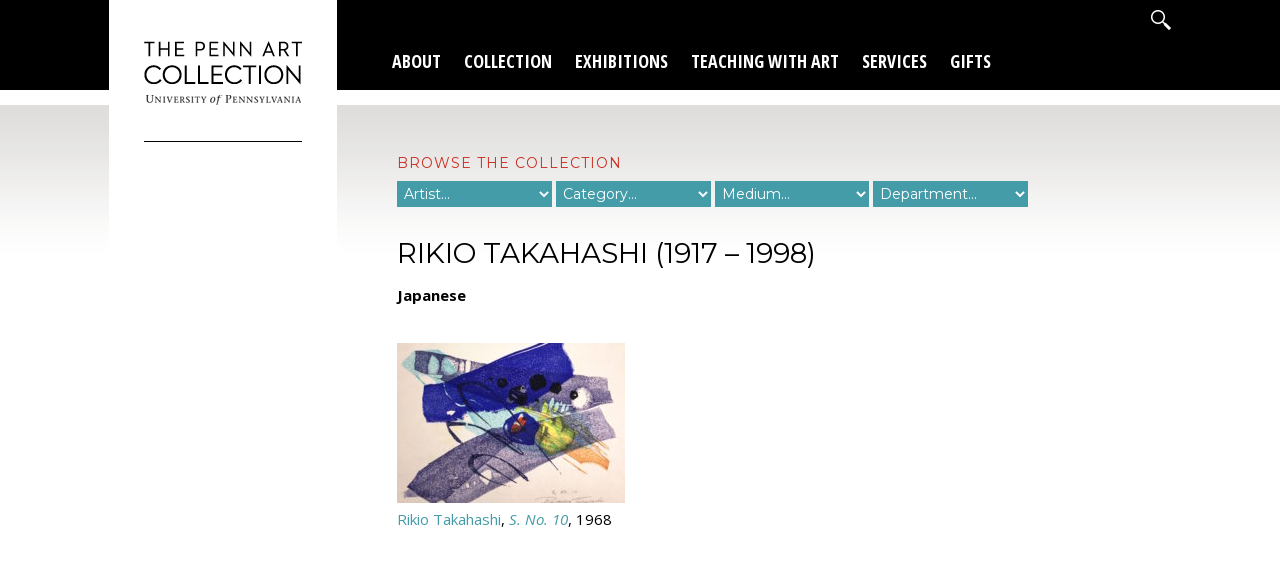

--- FILE ---
content_type: text/html; charset=UTF-8
request_url: https://pennartcollection.com/collection/artist/rikio-takahashi/
body_size: 13129
content:
<!DOCTYPE html>
<!--[if IE 7]>
<html class="ie ie7" lang="en-US">
<![endif]-->
<!--[if IE 8]>
<html class="ie ie8" lang="en-US">
<![endif]-->
<!--[if !(IE 7) | !(IE 8)  ]><!-->
<html lang="en-US">
<!--<![endif]-->
   <head>
      <meta charset="UTF-8" />
      <meta name="viewport" content="width=540" />
      <title>Rikio Takahashi &#8212; The Collection  &#8212;  The Penn Art Collection</title>
      <link href="https://fonts.googleapis.com/css?family=Open+Sans:300italic,400italic,700italic,400,300,700" rel="stylesheet" type="text/css" />
      <link href="https://fonts.googleapis.com/css?family=Open+Sans+Condensed:700" rel="stylesheet" type="text/css" />
      <link href="https://fonts.googleapis.com/css?family=Montserrat:400,700" rel="stylesheet" type="text/css" />
      <link rel="shortcut icon" href="https://pennartcollection.com/wp-content/themes/collection2015/images/favicon.png" type="image/x-icon" />
      <link rel="icon" href="g" type="image/x-icon" />
            <meta name='robots' content='max-image-preview:large' />
<link rel='dns-prefetch' href='//fonts.googleapis.com' />
<link rel="alternate" type="application/rss+xml" title="The Penn Art Collection &raquo; Feed" href="https://pennartcollection.com/feed/" />
<link rel="alternate" type="application/rss+xml" title="The Penn Art Collection &raquo; Comments Feed" href="https://pennartcollection.com/comments/feed/" />
<script type="text/javascript">
window._wpemojiSettings = {"baseUrl":"https:\/\/s.w.org\/images\/core\/emoji\/14.0.0\/72x72\/","ext":".png","svgUrl":"https:\/\/s.w.org\/images\/core\/emoji\/14.0.0\/svg\/","svgExt":".svg","source":{"concatemoji":"https:\/\/pennartcollection.com\/wp-includes\/js\/wp-emoji-release.min.js?ver=6.2.8"}};
/*! This file is auto-generated */
!function(e,a,t){var n,r,o,i=a.createElement("canvas"),p=i.getContext&&i.getContext("2d");function s(e,t){p.clearRect(0,0,i.width,i.height),p.fillText(e,0,0);e=i.toDataURL();return p.clearRect(0,0,i.width,i.height),p.fillText(t,0,0),e===i.toDataURL()}function c(e){var t=a.createElement("script");t.src=e,t.defer=t.type="text/javascript",a.getElementsByTagName("head")[0].appendChild(t)}for(o=Array("flag","emoji"),t.supports={everything:!0,everythingExceptFlag:!0},r=0;r<o.length;r++)t.supports[o[r]]=function(e){if(p&&p.fillText)switch(p.textBaseline="top",p.font="600 32px Arial",e){case"flag":return s("\ud83c\udff3\ufe0f\u200d\u26a7\ufe0f","\ud83c\udff3\ufe0f\u200b\u26a7\ufe0f")?!1:!s("\ud83c\uddfa\ud83c\uddf3","\ud83c\uddfa\u200b\ud83c\uddf3")&&!s("\ud83c\udff4\udb40\udc67\udb40\udc62\udb40\udc65\udb40\udc6e\udb40\udc67\udb40\udc7f","\ud83c\udff4\u200b\udb40\udc67\u200b\udb40\udc62\u200b\udb40\udc65\u200b\udb40\udc6e\u200b\udb40\udc67\u200b\udb40\udc7f");case"emoji":return!s("\ud83e\udef1\ud83c\udffb\u200d\ud83e\udef2\ud83c\udfff","\ud83e\udef1\ud83c\udffb\u200b\ud83e\udef2\ud83c\udfff")}return!1}(o[r]),t.supports.everything=t.supports.everything&&t.supports[o[r]],"flag"!==o[r]&&(t.supports.everythingExceptFlag=t.supports.everythingExceptFlag&&t.supports[o[r]]);t.supports.everythingExceptFlag=t.supports.everythingExceptFlag&&!t.supports.flag,t.DOMReady=!1,t.readyCallback=function(){t.DOMReady=!0},t.supports.everything||(n=function(){t.readyCallback()},a.addEventListener?(a.addEventListener("DOMContentLoaded",n,!1),e.addEventListener("load",n,!1)):(e.attachEvent("onload",n),a.attachEvent("onreadystatechange",function(){"complete"===a.readyState&&t.readyCallback()})),(e=t.source||{}).concatemoji?c(e.concatemoji):e.wpemoji&&e.twemoji&&(c(e.twemoji),c(e.wpemoji)))}(window,document,window._wpemojiSettings);
</script>
<style type="text/css">
img.wp-smiley,
img.emoji {
	display: inline !important;
	border: none !important;
	box-shadow: none !important;
	height: 1em !important;
	width: 1em !important;
	margin: 0 0.07em !important;
	vertical-align: -0.1em !important;
	background: none !important;
	padding: 0 !important;
}
</style>
	<link rel='stylesheet' id='wp-block-library-css' href='https://pennartcollection.com/wp-includes/css/dist/block-library/style.min.css?ver=6.2.8' type='text/css' media='all' />
<link rel='stylesheet' id='classic-theme-styles-css' href='https://pennartcollection.com/wp-includes/css/classic-themes.min.css?ver=6.2.8' type='text/css' media='all' />
<style id='global-styles-inline-css' type='text/css'>
body{--wp--preset--color--black: #000000;--wp--preset--color--cyan-bluish-gray: #abb8c3;--wp--preset--color--white: #ffffff;--wp--preset--color--pale-pink: #f78da7;--wp--preset--color--vivid-red: #cf2e2e;--wp--preset--color--luminous-vivid-orange: #ff6900;--wp--preset--color--luminous-vivid-amber: #fcb900;--wp--preset--color--light-green-cyan: #7bdcb5;--wp--preset--color--vivid-green-cyan: #00d084;--wp--preset--color--pale-cyan-blue: #8ed1fc;--wp--preset--color--vivid-cyan-blue: #0693e3;--wp--preset--color--vivid-purple: #9b51e0;--wp--preset--gradient--vivid-cyan-blue-to-vivid-purple: linear-gradient(135deg,rgba(6,147,227,1) 0%,rgb(155,81,224) 100%);--wp--preset--gradient--light-green-cyan-to-vivid-green-cyan: linear-gradient(135deg,rgb(122,220,180) 0%,rgb(0,208,130) 100%);--wp--preset--gradient--luminous-vivid-amber-to-luminous-vivid-orange: linear-gradient(135deg,rgba(252,185,0,1) 0%,rgba(255,105,0,1) 100%);--wp--preset--gradient--luminous-vivid-orange-to-vivid-red: linear-gradient(135deg,rgba(255,105,0,1) 0%,rgb(207,46,46) 100%);--wp--preset--gradient--very-light-gray-to-cyan-bluish-gray: linear-gradient(135deg,rgb(238,238,238) 0%,rgb(169,184,195) 100%);--wp--preset--gradient--cool-to-warm-spectrum: linear-gradient(135deg,rgb(74,234,220) 0%,rgb(151,120,209) 20%,rgb(207,42,186) 40%,rgb(238,44,130) 60%,rgb(251,105,98) 80%,rgb(254,248,76) 100%);--wp--preset--gradient--blush-light-purple: linear-gradient(135deg,rgb(255,206,236) 0%,rgb(152,150,240) 100%);--wp--preset--gradient--blush-bordeaux: linear-gradient(135deg,rgb(254,205,165) 0%,rgb(254,45,45) 50%,rgb(107,0,62) 100%);--wp--preset--gradient--luminous-dusk: linear-gradient(135deg,rgb(255,203,112) 0%,rgb(199,81,192) 50%,rgb(65,88,208) 100%);--wp--preset--gradient--pale-ocean: linear-gradient(135deg,rgb(255,245,203) 0%,rgb(182,227,212) 50%,rgb(51,167,181) 100%);--wp--preset--gradient--electric-grass: linear-gradient(135deg,rgb(202,248,128) 0%,rgb(113,206,126) 100%);--wp--preset--gradient--midnight: linear-gradient(135deg,rgb(2,3,129) 0%,rgb(40,116,252) 100%);--wp--preset--duotone--dark-grayscale: url('#wp-duotone-dark-grayscale');--wp--preset--duotone--grayscale: url('#wp-duotone-grayscale');--wp--preset--duotone--purple-yellow: url('#wp-duotone-purple-yellow');--wp--preset--duotone--blue-red: url('#wp-duotone-blue-red');--wp--preset--duotone--midnight: url('#wp-duotone-midnight');--wp--preset--duotone--magenta-yellow: url('#wp-duotone-magenta-yellow');--wp--preset--duotone--purple-green: url('#wp-duotone-purple-green');--wp--preset--duotone--blue-orange: url('#wp-duotone-blue-orange');--wp--preset--font-size--small: 13px;--wp--preset--font-size--medium: 20px;--wp--preset--font-size--large: 36px;--wp--preset--font-size--x-large: 42px;--wp--preset--spacing--20: 0.44rem;--wp--preset--spacing--30: 0.67rem;--wp--preset--spacing--40: 1rem;--wp--preset--spacing--50: 1.5rem;--wp--preset--spacing--60: 2.25rem;--wp--preset--spacing--70: 3.38rem;--wp--preset--spacing--80: 5.06rem;--wp--preset--shadow--natural: 6px 6px 9px rgba(0, 0, 0, 0.2);--wp--preset--shadow--deep: 12px 12px 50px rgba(0, 0, 0, 0.4);--wp--preset--shadow--sharp: 6px 6px 0px rgba(0, 0, 0, 0.2);--wp--preset--shadow--outlined: 6px 6px 0px -3px rgba(255, 255, 255, 1), 6px 6px rgba(0, 0, 0, 1);--wp--preset--shadow--crisp: 6px 6px 0px rgba(0, 0, 0, 1);}:where(.is-layout-flex){gap: 0.5em;}body .is-layout-flow > .alignleft{float: left;margin-inline-start: 0;margin-inline-end: 2em;}body .is-layout-flow > .alignright{float: right;margin-inline-start: 2em;margin-inline-end: 0;}body .is-layout-flow > .aligncenter{margin-left: auto !important;margin-right: auto !important;}body .is-layout-constrained > .alignleft{float: left;margin-inline-start: 0;margin-inline-end: 2em;}body .is-layout-constrained > .alignright{float: right;margin-inline-start: 2em;margin-inline-end: 0;}body .is-layout-constrained > .aligncenter{margin-left: auto !important;margin-right: auto !important;}body .is-layout-constrained > :where(:not(.alignleft):not(.alignright):not(.alignfull)){max-width: var(--wp--style--global--content-size);margin-left: auto !important;margin-right: auto !important;}body .is-layout-constrained > .alignwide{max-width: var(--wp--style--global--wide-size);}body .is-layout-flex{display: flex;}body .is-layout-flex{flex-wrap: wrap;align-items: center;}body .is-layout-flex > *{margin: 0;}:where(.wp-block-columns.is-layout-flex){gap: 2em;}.has-black-color{color: var(--wp--preset--color--black) !important;}.has-cyan-bluish-gray-color{color: var(--wp--preset--color--cyan-bluish-gray) !important;}.has-white-color{color: var(--wp--preset--color--white) !important;}.has-pale-pink-color{color: var(--wp--preset--color--pale-pink) !important;}.has-vivid-red-color{color: var(--wp--preset--color--vivid-red) !important;}.has-luminous-vivid-orange-color{color: var(--wp--preset--color--luminous-vivid-orange) !important;}.has-luminous-vivid-amber-color{color: var(--wp--preset--color--luminous-vivid-amber) !important;}.has-light-green-cyan-color{color: var(--wp--preset--color--light-green-cyan) !important;}.has-vivid-green-cyan-color{color: var(--wp--preset--color--vivid-green-cyan) !important;}.has-pale-cyan-blue-color{color: var(--wp--preset--color--pale-cyan-blue) !important;}.has-vivid-cyan-blue-color{color: var(--wp--preset--color--vivid-cyan-blue) !important;}.has-vivid-purple-color{color: var(--wp--preset--color--vivid-purple) !important;}.has-black-background-color{background-color: var(--wp--preset--color--black) !important;}.has-cyan-bluish-gray-background-color{background-color: var(--wp--preset--color--cyan-bluish-gray) !important;}.has-white-background-color{background-color: var(--wp--preset--color--white) !important;}.has-pale-pink-background-color{background-color: var(--wp--preset--color--pale-pink) !important;}.has-vivid-red-background-color{background-color: var(--wp--preset--color--vivid-red) !important;}.has-luminous-vivid-orange-background-color{background-color: var(--wp--preset--color--luminous-vivid-orange) !important;}.has-luminous-vivid-amber-background-color{background-color: var(--wp--preset--color--luminous-vivid-amber) !important;}.has-light-green-cyan-background-color{background-color: var(--wp--preset--color--light-green-cyan) !important;}.has-vivid-green-cyan-background-color{background-color: var(--wp--preset--color--vivid-green-cyan) !important;}.has-pale-cyan-blue-background-color{background-color: var(--wp--preset--color--pale-cyan-blue) !important;}.has-vivid-cyan-blue-background-color{background-color: var(--wp--preset--color--vivid-cyan-blue) !important;}.has-vivid-purple-background-color{background-color: var(--wp--preset--color--vivid-purple) !important;}.has-black-border-color{border-color: var(--wp--preset--color--black) !important;}.has-cyan-bluish-gray-border-color{border-color: var(--wp--preset--color--cyan-bluish-gray) !important;}.has-white-border-color{border-color: var(--wp--preset--color--white) !important;}.has-pale-pink-border-color{border-color: var(--wp--preset--color--pale-pink) !important;}.has-vivid-red-border-color{border-color: var(--wp--preset--color--vivid-red) !important;}.has-luminous-vivid-orange-border-color{border-color: var(--wp--preset--color--luminous-vivid-orange) !important;}.has-luminous-vivid-amber-border-color{border-color: var(--wp--preset--color--luminous-vivid-amber) !important;}.has-light-green-cyan-border-color{border-color: var(--wp--preset--color--light-green-cyan) !important;}.has-vivid-green-cyan-border-color{border-color: var(--wp--preset--color--vivid-green-cyan) !important;}.has-pale-cyan-blue-border-color{border-color: var(--wp--preset--color--pale-cyan-blue) !important;}.has-vivid-cyan-blue-border-color{border-color: var(--wp--preset--color--vivid-cyan-blue) !important;}.has-vivid-purple-border-color{border-color: var(--wp--preset--color--vivid-purple) !important;}.has-vivid-cyan-blue-to-vivid-purple-gradient-background{background: var(--wp--preset--gradient--vivid-cyan-blue-to-vivid-purple) !important;}.has-light-green-cyan-to-vivid-green-cyan-gradient-background{background: var(--wp--preset--gradient--light-green-cyan-to-vivid-green-cyan) !important;}.has-luminous-vivid-amber-to-luminous-vivid-orange-gradient-background{background: var(--wp--preset--gradient--luminous-vivid-amber-to-luminous-vivid-orange) !important;}.has-luminous-vivid-orange-to-vivid-red-gradient-background{background: var(--wp--preset--gradient--luminous-vivid-orange-to-vivid-red) !important;}.has-very-light-gray-to-cyan-bluish-gray-gradient-background{background: var(--wp--preset--gradient--very-light-gray-to-cyan-bluish-gray) !important;}.has-cool-to-warm-spectrum-gradient-background{background: var(--wp--preset--gradient--cool-to-warm-spectrum) !important;}.has-blush-light-purple-gradient-background{background: var(--wp--preset--gradient--blush-light-purple) !important;}.has-blush-bordeaux-gradient-background{background: var(--wp--preset--gradient--blush-bordeaux) !important;}.has-luminous-dusk-gradient-background{background: var(--wp--preset--gradient--luminous-dusk) !important;}.has-pale-ocean-gradient-background{background: var(--wp--preset--gradient--pale-ocean) !important;}.has-electric-grass-gradient-background{background: var(--wp--preset--gradient--electric-grass) !important;}.has-midnight-gradient-background{background: var(--wp--preset--gradient--midnight) !important;}.has-small-font-size{font-size: var(--wp--preset--font-size--small) !important;}.has-medium-font-size{font-size: var(--wp--preset--font-size--medium) !important;}.has-large-font-size{font-size: var(--wp--preset--font-size--large) !important;}.has-x-large-font-size{font-size: var(--wp--preset--font-size--x-large) !important;}
.wp-block-navigation a:where(:not(.wp-element-button)){color: inherit;}
:where(.wp-block-columns.is-layout-flex){gap: 2em;}
.wp-block-pullquote{font-size: 1.5em;line-height: 1.6;}
</style>
<link rel='stylesheet' id='twentytwelve-fonts-css' href='https://fonts.googleapis.com/css?family=Open+Sans:400italic,700italic,400,700&#038;subset=latin,latin-ext' type='text/css' media='all' />
<link rel='stylesheet' id='twentytwelve-style-css' href='https://pennartcollection.com/wp-content/themes/collection2015/style.css?ver=6.2.8' type='text/css' media='all' />
<!--[if lt IE 9]>
<link rel='stylesheet' id='twentytwelve-ie-css' href='https://pennartcollection.com/wp-content/themes/collection2015/css/ie.css?ver=20121010' type='text/css' media='all' />
<![endif]-->
<script type='text/javascript' src='https://pennartcollection.com/wp-includes/js/jquery/jquery.min.js?ver=3.6.4' id='jquery-core-js'></script>
<script type='text/javascript' src='https://pennartcollection.com/wp-includes/js/jquery/jquery-migrate.min.js?ver=3.4.0' id='jquery-migrate-js'></script>
<link rel="https://api.w.org/" href="https://pennartcollection.com/wp-json/" /><link rel="alternate" type="application/json" href="https://pennartcollection.com/wp-json/wp/v2/pages/791" /><link rel="EditURI" type="application/rsd+xml" title="RSD" href="https://pennartcollection.com/xmlrpc.php?rsd" />
<link rel="wlwmanifest" type="application/wlwmanifest+xml" href="https://pennartcollection.com/wp-includes/wlwmanifest.xml" />
<meta name="generator" content="WordPress 6.2.8" />
<link rel="canonical" href="https://pennartcollection.com/collection/art/" />
<link rel='shortlink' href='https://pennartcollection.com/?p=791' />
<link rel="alternate" type="application/json+oembed" href="https://pennartcollection.com/wp-json/oembed/1.0/embed?url=https%3A%2F%2Fpennartcollection.com%2Fcollection%2Fart%2F" />
<link rel="alternate" type="text/xml+oembed" href="https://pennartcollection.com/wp-json/oembed/1.0/embed?url=https%3A%2F%2Fpennartcollection.com%2Fcollection%2Fart%2F&#038;format=xml" />
      <script type="text/javascript" src="https://pennartcollection.com/wp-content/themes/collection2015/js/jquery.cycle2.min.js"></script>
      <script type="text/javascript" src="https://pennartcollection.com/wp-content/themes/collection2015/js/jquery.cycle2.swipe.min.js"></script>
      <script type="text/javascript" src="https://pennartcollection.com/wp-content/themes/collection2015/js/jquery.simplemodal.js"></script>
      <script type="text/javascript" src="https://pennartcollection.com/wp-content/themes/collection2015/js/global.js"></script>
   </head>
      <body class="page-template-default page page-id-791 page-child parent-pageid-46 full-width custom-font-enabled single-author">
      <!-- header -->
      <div id="hd">
         <div class="container">
            <div id="altlogo"><a href="/"><img src="https://pennartcollection.com/wp-content/themes/collection2015/images/collection.png" border="0" 
               alt="The Penn Art Collection" /></a></div>
            <div id="badge"><a href="/"><img src="https://pennartcollection.com/wp-content/themes/collection2015/images/badge.png" border="0" alt="" /></a></div>
            <div class="menu"><ul id="menu-mainmenu" class="menu"><li id="menu-item-23" class="menu-item menu-item-type-post_type menu-item-object-page menu-item-has-children menu-item-23"><a href="https://pennartcollection.com/about/">About</a>
<ul class="sub-menu">
	<li id="menu-item-45" class="menu-item menu-item-type-post_type menu-item-object-page menu-item-45"><a href="https://pennartcollection.com/about/staff-directory/">Staff</a></li>
	<li id="menu-item-44" class="menu-item menu-item-type-post_type menu-item-object-page menu-item-44"><a href="https://pennartcollection.com/about/advisory-board/">Advisory Boards</a></li>
	<li id="menu-item-43" class="menu-item menu-item-type-post_type menu-item-object-page menu-item-43"><a href="https://pennartcollection.com/about/penn-art-policy/">Penn Art Collection Policy</a></li>
	<li id="menu-item-2408" class="menu-item menu-item-type-post_type menu-item-object-page menu-item-2408"><a href="https://pennartcollection.com/about/temporary-outdoor-art-policy/">Temporary Outdoor Art Policy</a></li>
	<li id="menu-item-42" class="menu-item menu-item-type-post_type menu-item-object-page menu-item-42"><a href="https://pennartcollection.com/about/contact-us/">Contact Us</a></li>
	<li id="menu-item-679" class="menu-item menu-item-type-post_type menu-item-object-page menu-item-679"><a href="https://pennartcollection.com/about/news/">News</a></li>
	<li id="menu-item-3161" class="menu-item menu-item-type-post_type menu-item-object-page menu-item-3161"><a href="https://pennartcollection.com/about/bloomberg-connects/">Bloomberg Connects</a></li>
</ul>
</li>
<li id="menu-item-62" class="menu-item menu-item-type-post_type menu-item-object-page current-page-ancestor menu-item-has-children menu-item-62"><a href="https://pennartcollection.com/collection/">Collection</a>
<ul class="sub-menu">
	<li id="menu-item-69" class="menu-item menu-item-type-post_type menu-item-object-page menu-item-69"><a href="https://pennartcollection.com/collection/collection-overview/">Collection Overview</a></li>
	<li id="menu-item-68" class="menu-item menu-item-type-post_type menu-item-object-page menu-item-68"><a href="https://pennartcollection.com/collection/paintings/">Paintings</a></li>
	<li id="menu-item-67" class="menu-item menu-item-type-post_type menu-item-object-page menu-item-67"><a href="https://pennartcollection.com/collection/sculpture/">Sculpture</a></li>
	<li id="menu-item-66" class="menu-item menu-item-type-post_type menu-item-object-page menu-item-66"><a href="https://pennartcollection.com/collection/prints-works-on-paper/">Prints &#038; Works on Paper</a></li>
	<li id="menu-item-65" class="menu-item menu-item-type-post_type menu-item-object-page menu-item-65"><a href="https://pennartcollection.com/collection/photography/">Photography</a></li>
	<li id="menu-item-64" class="menu-item menu-item-type-post_type menu-item-object-page menu-item-64"><a href="https://pennartcollection.com/collection/furniture-decorative-arts/">Furniture &#038; Decorative Arts</a></li>
	<li id="menu-item-63" class="menu-item menu-item-type-post_type menu-item-object-page menu-item-63"><a href="https://pennartcollection.com/collection/university-portraits/">University Portraits</a></li>
</ul>
</li>
<li id="menu-item-78" class="menu-item menu-item-type-post_type menu-item-object-page menu-item-has-children menu-item-78"><a href="https://pennartcollection.com/exhibitions/">Exhibitions</a>
<ul class="sub-menu">
	<li id="menu-item-3059" class="menu-item menu-item-type-custom menu-item-object-custom menu-item-3059"><a href="https://pennartcollection.com/exhibition/art-match/">Art Match</a></li>
	<li id="menu-item-81" class="menu-item menu-item-type-post_type menu-item-object-page menu-item-81"><a href="https://pennartcollection.com/exhibitions/arthur-ross-gallery/">Arthur Ross Gallery</a></li>
	<li id="menu-item-2392" class="menu-item menu-item-type-post_type menu-item-object-page menu-item-2392"><a href="https://pennartcollection.com/exhibitions/arthur-ross-gallery/citizen-salon-a-crowd-sourced-exhibition-from-penns-university-art-collection/">Citizen Salon</a></li>
	<li id="menu-item-80" class="menu-item menu-item-type-post_type menu-item-object-page menu-item-80"><a href="https://pennartcollection.com/exhibitions/campus-sculpture-tour/">Campus Sculpture Tour</a></li>
</ul>
</li>
<li id="menu-item-90" class="menu-item menu-item-type-post_type menu-item-object-page menu-item-has-children menu-item-90"><a href="https://pennartcollection.com/teaching-with-art/">Teaching With Art</a>
<ul class="sub-menu">
	<li id="menu-item-93" class="menu-item menu-item-type-post_type menu-item-object-page menu-item-93"><a href="https://pennartcollection.com/teaching-with-art/class-visits/">Class Visits</a></li>
	<li id="menu-item-92" class="menu-item menu-item-type-post_type menu-item-object-page menu-item-92"><a href="https://pennartcollection.com/teaching-with-art/researchers/">Researchers</a></li>
	<li id="menu-item-91" class="menu-item menu-item-type-post_type menu-item-object-page menu-item-91"><a href="https://pennartcollection.com/teaching-with-art/internships/">Internships</a></li>
</ul>
</li>
<li id="menu-item-18" class="menu-item menu-item-type-post_type menu-item-object-page menu-item-has-children menu-item-18"><a href="https://pennartcollection.com/services/">Services</a>
<ul class="sub-menu">
	<li id="menu-item-19" class="menu-item menu-item-type-post_type menu-item-object-page menu-item-19"><a href="https://pennartcollection.com/services/campus-art-loan-program/">Campus Art Loan Program</a></li>
	<li id="menu-item-312" class="menu-item menu-item-type-post_type menu-item-object-page menu-item-312"><a href="https://pennartcollection.com/services/art-conservation/">Art Conservation</a></li>
	<li id="menu-item-107" class="menu-item menu-item-type-post_type menu-item-object-page menu-item-107"><a href="https://pennartcollection.com/services/exhibition-loans/">Exhibition Loans</a></li>
	<li id="menu-item-20" class="menu-item menu-item-type-post_type menu-item-object-page menu-item-20"><a href="https://pennartcollection.com/services/rights-reproduction/">Rights &#038; Reproduction</a></li>
	<li id="menu-item-2572" class="menu-item menu-item-type-post_type menu-item-object-page menu-item-2572"><a href="https://pennartcollection.com/services/study-center-fridays/">Study Center Fridays</a></li>
</ul>
</li>
<li id="menu-item-114" class="menu-item menu-item-type-post_type menu-item-object-page menu-item-114"><a href="https://pennartcollection.com/gifts/">Gifts</a></li>
</ul></div>            <div id="mobilenav">
               <form method="get" action="/">
                  <select name="mobilemenu" id="mobilemenu">
                  <option value="/">Navigate...</option>
	             <option value="https://pennartcollection.com/about/">About</option><option value="https://pennartcollection.com/collection/">Collection</option><option value="https://pennartcollection.com/exhibitions/">Exhibitions</option><option value="https://pennartcollection.com/exhibition/art-match/">Art Match</option><option value="https://pennartcollection.com/teaching-with-art/">Teaching With Art</option><option value="https://pennartcollection.com/services/">Services</option><option value="https://pennartcollection.com/gifts/">Gifts</option>	          </select>
	       </form>
	    </div>
	    <a href="#" class="search"><img src="https://pennartcollection.com/wp-content/themes/collection2015/images/search.png"></a>
         </div>
      </div>
      <!-- /header -->
<div class="container cf">
<div class="primary">

		
										

	<article id="post-791" class="post-791 page type-page status-publish hentry">
				<header class="entry-header">
					</header><!-- .entry-header -->

				<div class="entry-content">
			<form method="get" action="/collection/art/" class="browsecontrol">
<h5>Browse The Collection</h5>
<select name="artist"><option value="0">Artist...</option><option value="264">Adèle,</option>
<option value="550">Albee, Grace</option>
<option value="225">Albers, Josef</option>
<option value="243">Albert, Jos.</option>
<option value="246">Alexandre Photography,</option>
<option value="282">Allen & Rowell Portrait Photographers,</option>
<option value="274">Alman, L.</option>
<option value="270">Alman & Co.,</option>
<option value="603">Altman, Harold</option>
<option value="470">Annesley, David</option>
<option value="311">Appert, E.</option>
<option value="37">Archipenko, Alexander</option>
<option value="47">Arms, John Taylor</option>
<option value="581">Artschwager, Richard</option>
<option value="379">Avery, March</option>
<option value="380">Avery, Milton</option>
<option value="413">Azuma, Norio</option>
<option value="298">Backofen, Carl</option>
<option value="134">Bartlett, Jennifer</option>
<option value="412">Bascom, Joe</option>
<option value="249">Bassano, Alex</option>
<option value="459">Bayer, Herbert</option>
<option value="577">Bazaine, Jean Rene</option>
<option value="291">Bell,</option>
<option value="329">Benjamin & Son, O. C.</option>
<option value="252">Benoue & Co.,</option>
<option value="622">Benson, Frank W.</option>
<option value="44">Benton, Thomas Hart</option>
<option value="260">Bergamasco, Charles</option>
<option value="420">Berlin, Beatrice V.</option>
<option value="212">Bertoia, Harry</option>
<option value="135">Bishop, Isabel</option>
<option value="124">Bitter, Karl</option>
<option value="161">Blackadder, Elizabeth</option>
<option value="366">Blackburn, Morris</option>
<option value="526">Blanch, Arnold</option>
<option value="438">Bloch, Julius</option>
<option value="144">Blondel, Louis</option>
<option value="477">Blum, Andrea</option>
<option value="423">Blum, Zevi</option>
<option value="313">Bockmann, A.</option>
<option value="140">Bockrath, Mark</option>
<option value="367">Bosman, Richard</option>
<option value="21">Boudin, Eugène</option>
<option value="152">Bovy, Hughes</option>
<option value="458">Bowman, Dorothy</option>
<option value="25">Boyle, John J.</option>
<option value="300">Brands Studios,</option>
<option value="242">Brandseph, Friedrich</option>
<option value="319">Braun & Co., Ad.</option>
<option value="306">Braun, Clement & Co.,</option>
<option value="49">Bravo, Manuel Álvarez</option>
<option value="171">Breverman, Harvey</option>
<option value="190">Brevette, J. H.</option>
<option value="295">Broadbent Brothers,</option>
<option value="332">Brown, Joseph</option>
<option value="218">Brown (attributed), Solyman</option>
<option value="539">Browne, George Elmer</option>
<option value="303">Buchner, Maler</option>
<option value="551">Buell, Alice Standish</option>
<option value="197">Burgess, Jason</option>
<option value="230">Byrne & Co.,</option>
<option value="266">Byrne & Co., W. J.</option>
<option value="1">Calder, Alexander</option>
<option value="618">Campbell, Stephen</option>
<option value="428">Campbell, Wayne E.</option>
<option value="150">Caqué, Armand Auguste</option>
<option value="39">Cárdenas, Agustin</option>
<option value="207">Carjat, Étienne</option>
<option value="579">Carlini,</option>
<option value="382">Carmean, Harry</option>
<option value="617">Castagno, John</option>
<option value="437">Caulfield, Patrick</option>
<option value="517">Célice, Pierre</option>
<option value="175">Chafetz, Sidney</option>
<option value="23">Chagall, Marc</option>
<option value="321">Chalon, Alfred Edward</option>
<option value="153">Chaplain, Jules-Clément</option>
<option value="478">Chiurazzi,</option>
<option value="347">Christ-Janer, Albert</option>
<option value="283">Clark,</option>
<option value="50">Clark, Larry</option>
<option value="277">Claudet's Photography Studio,</option>
<option value="51">Clergue, Lucien</option>
<option value="404">Coates Jones, Francis</option>
<option value="113">Cogswell, William</option>
<option value="173">Cohen, Arthur</option>
<option value="463">Cohen, Bernard</option>
<option value="127">Coignard, James</option>
<option value="3">Cole, Thomas</option>
<option value="558">Coman, Charlotte Buell</option>
<option value="110">Cope, Jamie</option>
<option value="490">Copeland, Lee</option>
<option value="525">Costigan, John Edward</option>
<option value="410">Coughlin, Jack</option>
<option value="422">Couy, Jean</option>
<option value="480">Crawford, Thom Cooney</option>
<option value="611">Crome, John</option>
<option value="471">Crook, P.J.</option>
<option value="239">Cthmar v. Türk,</option>
<option value="293">Cullen,</option>
<option value="541">Curry, John Steuart</option>
<option value="143">Czapek & Cie,</option>
<option value="427">D'Arcangelo, Allan</option>
<option value="221">Daireaux, V.</option>
<option value="46">Dali, Salvador</option>
<option value="411">Daumier, Honoré</option>
<option value="292">Davis, G. W.</option>
<option value="393">Davis, Stuart</option>
<option value="441">Dawson, George Walter</option>
<option value="22">de Dreux, Alfred</option>
<option value="515">de Saint Phalle, Niki</option>
<option value="378">DeArmond, Dale</option>
<option value="544">Dehner, Dorothy</option>
<option value="449">Delcourt, Maurice</option>
<option value="373">Dewing, Thomas</option>
<option value="248">Dickinson & Foster,</option>
<option value="279">Donovan,</option>
<option value="528">Dosamantes, Francisco</option>
<option value="111">Downey, William & Daniel</option>
<option value="330">Draper, E.</option>
<option value="450">Dubuffet, Jean</option>
<option value="43">Dufy, Raoul</option>
<option value="12">Dupray, Henri Louis</option>
<option value="45">Dürer, Albrecht</option>
<option value="447">Dwight, Mabel</option>
<option value="6">Eakins, Thomas</option>
<option value="281">Echtler, Gustave</option>
<option value="85">Eckfeldt, Edgar</option>
<option value="409">Eckmair, Frank</option>
<option value="52">Edgerton, Harold</option>
<option value="408">Eichenberg, Fritz</option>
<option value="377">Eisner, Louis</option>
<option value="244">Elliot & Fry,</option>
<option value="240">Encke, Ernst</option>
<option value="118">Engman, Robert</option>
<option value="164">Ernst, Helge</option>
<option value="340">Ernst, Robert</option>
<option value="53">Erwitt, Elliot</option>
<option value="461">Escobar, Marisol</option>
<option value="314">Estabrooke, Edward</option>
<option value="436">Fabri, Ralph</option>
<option value="106">Fassett, Mary</option>
<option value="327">Fath, E.</option>
<option value="54">Faurer, Louis</option>
<option value="387">Feininger, Lyonel</option>
<option value="328">Felici,</option>
<option value="486">Fenton, Beatrice</option>
<option value="15">Fiene, Ernest</option>
<option value="55">Fink, Larry</option>
<option value="56">Flack, Audrey</option>
<option value="256">Florman, Gösta</option>
<option value="417">Fong, Li Domínguez</option>
<option value="623">Forain, Jean-Louis</option>
<option value="604">Fourain, Jean-Louis</option>
<option value="325">Fourcade,</option>
<option value="432">Frank, Mary</option>
<option value="344">Frasconi, Antonio</option>
<option value="30">Fredenthal, Robin</option>
<option value="598">Freeman, Don</option>
<option value="202">French, Jared</option>
<option value="48">Gainsborough, Thomas</option>
<option value="489">Garaicoa, Carlos</option>
<option value="253">Géruzet Brothers,</option>
<option value="191">Gervex, Henri</option>
<option value="57">Gibson, Ralph</option>
<option value="324">Gilbert, L.</option>
<option value="430">Gilchrist, Herbert</option>
<option value="33">Gille Jeune,</option>
<option value="500">Gilot, Francoise</option>
<option value="334">Gold, Betty</option>
<option value="426">Goldyne, Joseph</option>
<option value="383">Gottlieb, Adolph</option>
<option value="186">Goudon,</option>
<option value="358">Gray, Robert</option>
<option value="167">Gregory, Michael</option>
<option value="407">Gropper, William</option>
<option value="479">Grossman, Bathsheba L</option>
<option value="231">Günther,</option>
<option value="287">Gutekunst, Frederick</option>
<option value="315">Guy & Co.,</option>
<option value="107">Haines, Indeterminable</option>
<option value="245">Halm, C. F.</option>
<option value="257">Hanfstaengl, Hanns</option>
<option value="229">Hanfstaengl, Teich</option>
<option value="406">Hankins, Abraham</option>
<option value="5">Haseltine, William Stanley</option>
<option value="398">Hassam, Childe</option>
<option value="498">Hatzan, Arman</option>
<option value="220">Hazebroucq Opticien,</option>
<option value="128">Healy, George Peter Alexander</option>
<option value="419">Helfond, Riva</option>
<option value="529">Hendershot, James</option>
<option value="331">Hermann,</option>
<option value="275">Hermann & Co.,</option>
<option value="189">Hermann Gladenbeck & Sohn,</option>
<option value="181">Hermann Tautenhayn, Josef</option>
<option value="204">Hine, Lewis</option>
<option value="425">Hiroshige, Utagawa</option>
<option value="452">Hnizdovsky, Jacques</option>
<option value="602">Hodgkin, Howard</option>
<option value="259">Hoffert, W.</option>
<option value="524">Hoffman, Irwin D.</option>
<option value="41">Hogarth, William</option>
<option value="115">Holzer, Jenny</option>
<option value="18">Hopper, Edward</option>
<option value="599">Horter, Earl</option>
<option value="16">Howard, Humbert</option>
<option value="148">Hunt, Bryan</option>
<option value="583">Hunt, William Morris</option>
<option value="179">Iglesias, Enrique</option>
<option value="158">Indiana, Robert</option>
<option value="87">Inman, Henry</option>
<option value="466">Inman, Henry</option>
<option value="214">Iooss, Walter</option>
<option value="374">Isensee, Warren</option>
<option value="609">Jackson, Herb</option>
<option value="262">Jamrath & Sohn, F.</option>
<option value="34">Jenkins, Frank Lynn</option>
<option value="290">Johnston & Hoffman,</option>
<option value="552">Judd, Donald</option>
<option value="679">Jung, Grace H.</option>
<option value="130">Kahn, Tobi</option>
<option value="532">Kainen, Jacob</option>
<option value="530">Kaplan, Stanley</option>
<option value="454">Karasz, Ilonka</option>
<option value="142">Keibel, Albert Konstantin</option>
<option value="154">Key, William H.</option>
<option value="535">Kim, Tcha-Sup</option>
<option value="443">King, George W.</option>
<option value="215">King, Ray</option>
<option value="343">Kiyomitsu, Torii</option>
<option value="540">Knaths, Karl</option>
<option value="322">Knowlton, W.</option>
<option value="193">Königliche Porzellan-Manufaktur,</option>
<option value="95">Kovnosu, Ichizen</option>
<option value="261">Kuntzemuller, W.</option>
<option value="308">Kurtz, W.</option>
<option value="194">Labourdette,</option>
<option value="227">Lacombe & Lacroix,</option>
<option value="469">Lafontant, A.</option>
<option value="594">Lalanne, Maxime</option>
<option value="162">Larkin, Eugene</option>
<option value="188">Laue, E</option>
<option value="156">Lawless, Billie</option>
<option value="389">Lawrence, Jacob</option>
<option value="251">Le Jeune,</option>
<option value="402">Lee, Doris</option>
<option value="38">Léger, Fernand</option>
<option value="521">Leigh, Simone</option>
<option value="488">Lep'ere, Auguste</option>
<option value="58">Levinstein, Leon</option>
<option value="27">Liberman, Alexander</option>
<option value="187">Lidnard, J</option>
<option value="234">Liersch, Gustav</option>
<option value="397">Lindner, Richard</option>
<option value="210">Lindsay, William H.</option>
<option value="388">Lipchitz, Jacques</option>
<option value="222">London Stereoscopic & Photographic Company,</option>
<option value="120">Loos, G.</option>
<option value="196">Loper, Sr., Edward</option>
<option value="289">Lotzmann, K.</option>
<option value="302">Lowy, Josef</option>
<option value="165">Lucas, David</option>
<option value="538">Lucioni, Luigi</option>
<option value="116">Lueders, Mark</option>
<option value="464">Lundeberg, Helen</option>
<option value="36">Lundeen, George</option>
<option value="183">Lvovich Levitsky, Sergey</option>
<option value="418">Mackie, Lisa</option>
<option value="536">Magafan, Ethel</option>
<option value="288">Mairet, H.</option>
<option value="444">Maitin, Sam</option>
<option value="163">Manes, Paul</option>
<option value="400">Manet, Édouard</option>
<option value="109">Manufacture Nationale de Sèvres,</option>
<option value="79">Marchant, Edward D.</option>
<option value="487">Marin, John</option>
<option value="405">Marsh, Reginald</option>
<option value="440">Martel, Paul-Jean</option>
<option value="403">Martin, Fletcher</option>
<option value="80">Martin, John Boyd</option>
<option value="375">Martin, Michael Craig</option>
<option value="174">Masereel, Frans</option>
<option value="60">Mathis, Jill</option>
<option value="395">Matisse, Henri</option>
<option value="170">Matsubara, Naoko</option>
<option value="61">Matta-Clark, Gordon</option>
<option value="75">Mawji, Oomersi</option>
<option value="312">Mayall, J. E.</option>
<option value="317">Mayer, Otto</option>
<option value="28">McKenzie, Robert Tait</option>
<option value="157">McKnight, Thomas</option>
<option value="223">Meier, Sigrid</option>
<option value="547">Mendez, Leopoldo</option>
<option value="576">Millman, Edward</option>
<option value="574">Milton, Peter</option>
<option value="386">Modigliani, Amedeo</option>
<option value="219">Molarsky, Maurice</option>
<option value="268">Montabone,</option>
<option value="195">Moore, Andrew</option>
<option value="32">Moore, Henry</option>
<option value="368">Mora,</option>
<option value="192">Mordan & Co., Sampson</option>
<option value="534">Morgan, Norma</option>
<option value="607">Moriah, Avner</option>
<option value="556">Morisot, Berthe</option>
<option value="247">Morrison, William McKenzie</option>
<option value="141">Motherwell, Robert</option>
<option value="394">Murray, Elizabeth</option>
<option value="208">Myrick, Richard</option>
<option value="265">Nadar,</option>
<option value="445">Nauman, Bruce</option>
<option value="198">Neshat, Shirin</option>
<option value="35">Nevelson, Louise</option>
<option value="62">Newton, Helmut</option>
<option value="132">Neymark, Gustave Mardoche</option>
<option value="105">Nitzsche, Elsa Koenig</option>
<option value="483">Nivola, Constantino</option>
<option value="307">Notman Photographic Co.,</option>
<option value="527">O'Connor, Thom</option>
<option value="546">O'Higgins, Pablo</option>
<option value="549">Ocampo, Isidoro</option>
<option value="123">Odiot,</option>
<option value="520">Oldenburg & Coosje van Bruggen, Claes</option>
<option value="462">Oppenheim, Dennis</option>
<option value="381">Orlando, Felipe</option>
<option value="286">Otis, Benjamin</option>
<option value="457">Paley, Goldie</option>
<option value="126">Papart, Max</option>
<option value="133">Paternostre, Louis</option>
<option value="89">Peale, Charles Willson</option>
<option value="82">Peale, James</option>
<option value="217">Peale, Rembrandt</option>
<option value="63">Peck, Mary</option>
<option value="64">Peel, Michael</option>
<option value="213">Peleg, Ephraim</option>
<option value="236">Penabert, G.</option>
<option value="385">Pennell, Joseph</option>
<option value="211">Perckheimer, Heinz</option>
<option value="147">Peyre, Jules Constant</option>
<option value="433">Phillips, Peter</option>
<option value="401">Piranesi, Giovanni Battista</option>
<option value="13">Pittman, Hobson</option>
<option value="569">Plensa, Jaume</option>
<option value="448">Plotkin, Linda</option>
<option value="350">Poleskie, Steve</option>
<option value="351">Pond, Clayton</option>
<option value="155">Ponscarme, François Joseph Hubert</option>
<option value="65">Porter, Eliot</option>
<option value="481">Porter, Stephen</option>
<option value="203">Post Wolcott, Marion</option>
<option value="129">Powers, Hiram</option>
<option value="442">Prentice, David</option>
<option value="278">Prince Artistic Portraits,</option>
<option value="235">Prumm, Theodor</option>
<option value="145">R & S Garrard & Co.,</option>
<option value="553">Rauschenberg, Robert</option>
<option value="424">Ray, Man</option>
<option value="177">Redon, Odilon</option>
<option value="263">Reichard & Lindner,</option>
<option value="621">Renoir, Pierre-Auguste</option>
<option value="151">Restelli, Angelo</option>
<option value="299">Reutlinger,</option>
<option value="294">Rice,</option>
<option value="451">Richert, Charles</option>
<option value="7">Richet, Leon</option>
<option value="72">Rittenhouse, David</option>
<option value="83">Rivers, Larry</option>
<option value="280">Rockwood Photographer,</option>
<option value="29">Rodin, Auguste</option>
<option value="267">Roessinger-Jeanneret,</option>
<option value="352">Romano, Clare</option>
<option value="370">Rosenquist, James</option>
<option value="431">Ross, Charles</option>
<option value="613">Ross, John</option>
<option value="136">Rothenberg, Susan</option>
<option value="491">Rubens, Peter Paul</option>
<option value="610">Rubenstein, Mollie</option>
<option value="593">Ruder, M.</option>
<option value="301">Ruf, C.</option>
<option value="624">Russo, Mario</option>
<option value="391">Saar, Betye</option>
<option value="14">Sample, Paul</option>
<option value="533">Saunier, Hector</option>
<option value="271">Saylor, Benjamin Franklin</option>
<option value="320">Schemboche,</option>
<option value="258">Scherer and Engler, M. and H.</option>
<option value="326">Scherner, Ed.</option>
<option value="296">Scholl, Emil</option>
<option value="284">Scholten, John A.</option>
<option value="399">Schrag, Karl</option>
<option value="149">Schuessele, Christian</option>
<option value="238">Schuhmann & Sohn,</option>
<option value="233">Schulz & Suck,</option>
<option value="176">Schwenzer,</option>
<option value="357">Scott, Jane W.</option>
<option value="542">Sears, Sarah</option>
<option value="297">Selle, Hermann</option>
<option value="237">Selle & Kuntze,</option>
<option value="146">Sèvres,</option>
<option value="612">Shahn, Bernarda Bryson</option>
<option value="482">Shaw, Ernest</option>
<option value="514">Sherman, Cindy</option>
<option value="184">Sigrist-Herder, Jakob</option>
<option value="20">Simmons, Edward Emerson</option>
<option value="66">Slavin, Neal</option>
<option value="590">Sloan, John</option>
<option value="117">Smith, Anthony</option>
<option value="460">Smith, David</option>
<option value="67">Smith, Eugene</option>
<option value="608">Snyder, Richard</option>
<option value="309">Sonne, Carl</option>
<option value="396">Sonneman, Eve</option>
<option value="255">Sorgato, Antonio</option>
<option value="372">Soyer, Raphael</option>
<option value="68">Steichen, Edward</option>
<option value="114">Steichen (WWII), Edward</option>
<option value="415">Steinlen, Théophile</option>
<option value="11">Stella, Frank</option>
<option value="485">Stirling Calder, Alexander</option>
<option value="86">Stoddard, Alice Kent</option>
<option value="99">Story, Thomas Waldo</option>
<option value="276">Strauss, Julius Caesar</option>
<option value="518">Strautmanis, Edvins</option>
<option value="81">Stuart, Gilbert</option>
<option value="365">Stubbs, J.T.</option>
<option value="90">Sully, Thomas</option>
<option value="355">Summers, Carol</option>
<option value="453">Takahashi, Rikio</option>
<option value="392">Tamayo, Rufino</option>
<option value="17">Tarbell, Edmund Charles</option>
<option value="269">Taylor, William Curtis</option>
<option value="484">Tenney Stevens, Lawrence</option>
<option value="305">Thiele, Hugo</option>
<option value="200">Thomson, John</option>
<option value="414">Torres, Francesc</option>
<option value="376">Udell, Patricia Pickman</option>
<option value="304">Uhlenhuth, Eduard</option>
<option value="108">Unger, A.</option>
<option value="100">Unknown Artist,</option>
<option value="112">Unknown Photographers,</option>
<option value="507">Urban, Albert</option>
<option value="199">Urban, Reva</option>
<option value="333">Vardea, Chryssa</option>
<option value="254">Vianelli, G. L.</option>
<option value="364">Villon, Jacques</option>
<option value="241">Voigt, T. H.</option>
<option value="206">Von Gloeden, Baron</option>
<option value="98">von Rebay, Hilla</option>
<option value="421">von Rydingsvard, Ursula</option>
<option value="310">Walery,</option>
<option value="201">Walker, Evans</option>
<option value="77">Ward, Franklin F.</option>
<option value="285">Warren's Portraits,</option>
<option value="575">Watkins, Franklin</option>
<option value="78">Waugh, Samuel B.</option>
<option value="554">Waugh, Samuel Bell</option>
<option value="318">Wenderoth & Co.,</option>
<option value="216">West, Benjamin</option>
<option value="205">Weston, Brett</option>
<option value="232">Wettern, D.</option>
<option value="42">Whistler, James Abbott McNeill</option>
<option value="323">Williams, Sophus</option>
<option value="360">Wilson, Mark</option>
<option value="250">Wilson & C.,</option>
<option value="69">Winogrand, Garry</option>
<option value="74">Wollenweber, Eduard I.</option>
<option value="272">Woodward, Mrs. R. J.</option>
<option value="70">Wright, Rick</option>
<option value="10">Wyeth, Andrew</option>
<option value="8">Wyeth, Newell Convers</option>
<option value="182">Wyon, Benjamin</option>
<option value="446">Yu, Chen</option>
<option value="548">Zalce, Alfredo</option>
<option value="209">Zangaki Brothers,</option>
<option value="596">Zorn, Anders</option>
<option value="492">Zubar, Marco</option>
</select>
<select name="cat[]"><option value="0">Category...</option>
<option value="7">Furniture & Decorative Arts</option>
<option value="10">Painting</option>
<option value="/collection/photography/" class="url">Photography</option>
<option value="2">Prints & Work on Paper</option>
<option value="1">Sculpture</option>
<option value="22">University Portraits</option>
<option value="135">Women Artists</option>
</select>
<select name="cat[]"><option value="0">Medium...</option>
<option value="5">Acrylic</option>
<option value="38">Acrylic on Shaped Canvas</option>
<option value="15">Albumen Print</option>
<option value="75">Aluminum</option>
<option value="19">Aquatint</option>
<option value="84">Black Marble and Mixed Metals</option>
<option value="115">Black Pearl, Pearl, Conch Pearl and Rose-cut  Diamond</option>
<option value="20">Brass</option>
<option value="51">Brass and Enamel</option>
<option value="41">Bronze</option>
<option value="65">Bronze and Green Marble</option>
<option value="77">Carborundum Print</option>
<option value="27">Ceramic</option>
<option value="136">Color Woodblock Print</option>
<option value="116">Crystal and Gold</option>
<option value="129">Daguerreotype</option>
<option value="120">Digital Photographic Print</option>
<option value="53">Drawing</option>
<option value="99">Ebonized Oak, Tortoise Shells and Brass</option>
<option value="16">Engraving</option>
<option value="18">Etching</option>
<option value="76">Fiber</option>
<option value="34">Gelatin Silver Print</option>
<option value="67">Gilded and Enameled Metal</option>
<option value="74">Gilded Plaster, Gilt Metal, and Velvet</option>
<option value="103">Gilt Metal and Velvet</option>
<option value="125">Glass</option>
<option value="113">Gold</option>
<option value="109">Gold and Diamond</option>
<option value="85">Gold and Enamel</option>
<option value="101">Gold, Diamond and Blue Enamel</option>
<option value="110">Gold, Diamond and Sapphire</option>
<option value="102">Gold, Diamond, Sapphire, Ruby and Ivory</option>
<option value="108">Gold, Seed Pearl and Enamel</option>
<option value="12">Gouache</option>
<option value="64">Granite</option>
<option value="124">Halftone</option>
<option value="89">Intaglio</option>
<option value="105">Lapis Lazuli and Gold</option>
<option value="111">Lapis Lazuli, Pearl and Rose-Cut Diamond</option>
<option value="134">Linocut</option>
<option value="33">Lithograph</option>
<option value="63">Mahogany, Glass, Bronze, and Steel</option>
<option value="43">Marble</option>
<option value="83">Marble, Gilt Metal, Seed Pearls and Glass Cabochons</option>
<option value="42">Metal</option>
<option value="90">Mezzotint</option>
<option value="132">Mixed Media</option>
<option value="3">Oil</option>
<option value="79">Oil on Board</option>
<option value="39">Oil on Burlap</option>
<option value="35">Oil on Canvas</option>
<option value="36">Oil on Panel</option>
<option value="69">Painted Aluminum</option>
<option value="46">Painted Bronze Relief</option>
<option value="13">Pastel</option>
<option value="117">Pearl</option>
<option value="62">Photography</option>
<option value="86">Plaster</option>
<option value="57">Porcelain</option>
<option value="118">Porcelain and Brass</option>
<option value="94">Porcelain with Enameled Metal Frame with Cabochons</option>
<option value="80">Screenprint on Paper</option>
<option value="131">Serigraph</option>
<option value="55">Silver</option>
<option value="123">Silver Gelatin Print</option>
<option value="56">Silver Gilt</option>
<option value="100">Silver Gilt and Blue Enamel</option>
<option value="95">Silver Gilt and Enamel</option>
<option value="70">Silver Gilt and Glass</option>
<option value="66">Silver Gilt and Niello</option>
<option value="6">Steel</option>
<option value="114">Steel and Enamel</option>
<option value="104">Steel, Silver, Gold Plate and Brass</option>
<option value="82">Tempera and Gold Leaf on Wood Panel</option>
<option value="130">Tintype</option>
<option value="107">Tortoise Shell, Gilt Metal and Ivory</option>
<option value="98">Tortoiseshell and Gold</option>
<option value="11">Watercolor</option>
<option value="47">Watercolor and Chalk</option>
<option value="88">White Metal</option>
<option value="45">Wood</option>
<option value="96">Wood, Leather, Velvet and Gilt</option>
<option value="122">Woodbury Type Print</option>
<option value="78">Woodcut</option>
</select>
<select name="cat[]"><option value="0">Department...</option>
<option value="/collection/inn-at-penn" class="url">Inn at Penn</option>
<option value="127">Penn Dental</option>
<option value="/collection/evans/" class="url">Penn Dental - Thomas W. Evans Collection</option>
<option value="126">Pennsylvania Hospital Historic Collections</option>
<option value="92">Provosts</option>
</select>
<input type="hidden" name="action" value="browse" />
</form>
<h2>Rikio Takahashi (1917 &ndash; 1998)</h2>
<p><b>Japanese</b></p>
<br /><div class="tiles cf">
<div class="tile"><a href="/collection/art/1276/s-no-10" title="S. No. 10"><div class="thumb"><img src="https://pennartcollection.com/wp-content/themes/collection2015/images/objects/1276.thumb.jpg" border="0" alt="" /></div></a>
<div class="caption"><a href="/collection/artist/rikio-takahashi">Rikio Takahashi</a>, <a href="/collection/art/1276/s-no-10"><i>S. No. 10</i></a>, 1968</div>
</div>
<!-- KEY: takahashi-rikio-s-no-10-1276 -->

</div>



					</div><!-- .entry-content -->
		
		<footer class="entry-meta">
						
			
			
		
</div>
<div class="secondary">
</div>

   </div> 

   <div id="footer">
      <div class="container">
         <a href="http://www.upenn.edu" target="_blank" class="right"><img 
            src="https://pennartcollection.com/wp-content/themes/collection2015/images/penn.png" border="0" alt="Penn" /></a>
         <a href="http://www.upenn.edu" target="_blank">University of Pennsylvania</a> Office of the Curator<br />
         3401 Market Street, Suite 211 &#183; Philadelphia, PA 19104 &#183; <a href="/about/contact-us/">contact us</a>
         <br /><br />
         Copyright &copy; 2026, University of Pennsylvania. All rights reserved.<br />
         Website developed by <a href="http://www.zerodefectdesign.com" target="_blank">Zero Defect Design LLC</a>

      </div>
   </div>

   <!-- modal search control -->		
   <div id="basic-modal-content">
   <form method="get" action="/">
   <table cellpadding="0" cellspacing="0" border="0">
      <tr valign="middle">
         <td><input id="s" name="s" placeholder="search" /></td>
         <td><input type="submit" value="?" id="dosearch" /></td>
         <td><input type="button" value="x" id="closemodal" /></td>
      </tr>
   </table>
   </form>
   </div>
   
<script>

  (function(i,s,o,g,r,a,m){i['GoogleAnalyticsObject']=r;i[r]=i[r]||function(){
  (i[r].q=i[r].q||[]).push(arguments)},i[r].l=1*new Date();a=s.createElement(o),
  m=s.getElementsByTagName(o)[0];a.async=1;a.src=g;m.parentNode.insertBefore(a,m)
  })(window,document,'script','//www.google-analytics.com/analytics.js','ga');

  ga('create', 'UA-64442812-1', 'auto');
  ga('send', 'pageview');

</script>
<script type='text/javascript' src='https://pennartcollection.com/wp-content/plugins/page-links-to/dist/new-tab.js?ver=3.3.6' id='page-links-to-js'></script>
</body>
</html>


--- FILE ---
content_type: text/css
request_url: https://pennartcollection.com/wp-content/themes/collection2015/style.css?ver=6.2.8
body_size: 2764
content:
/*
Theme Name: Penn Art Collection 2015
Author: Zero Defect Design LLC
Author URI: http://www.zerodefectdesign.com
Text Domain: collection2015
*/


   body 
   { 
      margin: 0px; background: #FFFFFF url('images/bg.png') center top repeat-x; color: #000000; text-align: center; 
      font-family: 'Open Sans', sans-serif; font-size: 15px; line-height: 22px; font-weight: 400;
   }
   a, a:link, a:visited { color: #449CA8; text-decoration: none; }
   a:hover { color: #CB2F21; text-decoration: underline; }
   .btn, a.btn, a.btn:link, a.btn:visited, input[type="submit"], input[type="button"], a.prev, a.next
   { 
      color: #FFFFFF; background-color: #449CA8; text-decoration: none; padding: 3px 6px; text-transform: uppercase;
      font: 400 15px/17px 'Montserrat', sans-serif; letter-spacing: 1px; border: 0px; cursor: pointer;
   }
   .btn:hover, a.btn:hover, a.btn:active,  input[type="submit"]:hover, input[type="button"]:hover { color: #FFFFFF; background-color: #CB2F21; text-decoration: none; }
   a.facebook { padding: 10px 0px 10px 30px; background: transparent url('images/icon-facebook.png') left center no-repeat; }  
   a.signup { padding: 10px 0px 10px 30px; background: transparent url('images/icon-signup.png') left center no-repeat; }
	a.instagram { padding: 10px 0px 10px 30px; background: transparent url('images/icon-instagram.png') left center no-repeat;
		background-size: 24px auto; background-repeat: no-repeat; display: inline-block; }
   a.prev { float: left; }
   a.next { float: right; }

   #hd
   {
      height: 90px;
      background-color: #000000; 
      z-index: 300;
      border-bottom: 15px solid #FFFFFF;
   }
   #hd a, #hd a:link, #hd a:visited { color: #FFFFFF; }
   #hd a:hover { color: #FF6248; text-decoration: none; }
   #hd > .container { position: relative; }

   /* main menu */

   div.menu { position: absolute; left: 278px; top: 50px; right: 0px; }
   ul#menu-mainmenu { font-family: 'Open Sans Condensed', sans-serif; font-weight: 700; font-size: 18px; text-transform: uppercase; }
   ul#menu-mainmenu a { padding-left: 3px; padding-right: 3px; text-decoration: none; color: #FFFFFF; }
   ul#menu-mainmenu a:hover { color: color: #FF6248; }
   ul#menu-mainmenu { display: inline; margin: 0px; padding: 0px; list-style-type: none; }
   ul#menu-mainmenu li { margin: 0px; padding: 0px; display: inline-block; list-style-type: none; }
   ul#menu-mainmenu > li { background-color: #000000; padding-right: 5px; padding-left: 4px; }
   ul#menu-mainmenu > li:first-child { padding-left: 0px; }
   ul#menu-mainmenu > li > a { padding: 3px 5px; }
   ul#menu-mainmenu > li > ul > li > a { padding: 3px 10px 3px 10px; display: block; }
   ul#menu-mainmenu ul 
   { 
      background-color: #000000; padding: 9px 7px 9px 2px; position: absolute; visibility: hidden; margin-top: 1px; font-size: 16px; 
      text-align: left; margin-left: -5px; 
   }
   ul#menu-mainmenu li:hover ul { visibility:visible; }
   ul#menu-mainmenu li li { display: block; text-transform: none; font: 400 16px/18px 'Open Sans', sans-serif; }
   ul#menu-mainmenu > ul, ul#menu-mainmenu li, ul#menu-mainmenu li ul, ul#menu-mainmenu li ul li { z-index: 500; }

   .container { width: 1062px; margin: 0px auto; text-align: left; position: relative; }
   .primary { float: right; width: 774px; text-align: left; margin-top: 50px; min-height: 500px; }
   .secondary 
   { 
      left: 35px; top: 36px; width: 158px; font-size: 14px; position: absolute; padding-top: 35px; border-top: 1px solid #000000; 
      font-size: 14px; text-align: center; z-index: 410;
   }
   .secondary ul { list-style-type: none; padding: 0px; margin: 25px 0px; }
   .secondary ul li { padding: 0px; margin: 10px 0px; line-height: 18px; }
   .secondary ul ul { display: none; }
   #badge { position: absolute; top: 0px; left: 0px; z-index: 400; height: 255px; background-color: #FFFFFF; }
   #footer 
   { 
      background-color: #000000; padding: 30px 0px 100px 0px; color: #CCCCCC; margin-top: 40px;
      font-size: 14px; z-index: 275; border-top: 15px solid #FFFFFF;
   }

   h2 
   { 
      font-family: 'Montserrat', sans-serif; font-size: 28px; line-height: 32px; font-weight: 400; margin: 0px 0px 5px 0px; 
      text-transform: uppercase;
   }
   h3 
   { 
      font-family: 'Montserrat', sans-serif; font-size: 20px; line-height: 24px; font-weight: 400; margin: 20px 0px 25px 0px; 
   }
   .tile h3 { font-size: 18px; margin: 10px 0px 7px 0px; }
   h5, h3.widget-title
   { 
      font-family: 'Montserrat', sans-serif; font-size: 14px; line-height: 16px; font-weight: 400; margin: 0px 0px 5px 0px; 
      text-transform: uppercase; letter-spacing: 1px;
   }
   .tile h5 { text-align: center; padding: 10px 0px; border-top: 1px solid #000000; border-bottom: 1px solid #000000; margin-bottom: 25px; }

   .date { font-family: 'Open Sans', sans-serif; font-size: 14px; line-height: 18px; font-weight: 700; color: #E27A00; text-transform: uppercase; }

   .right, .alignright { float: right; margin: 2px 0px 12px 20px; }
   img.right, img.alignright { width: 40%; height: auto; }

   .browsecontrol { margin: 0px 0px 30px 0px; }
   .browsecontrol h5 { color: #CB2F21; margin-bottom: 10px; }
   .browsecontrol select 
   { 
      color: #FFFFFF; background-color: #449CA8; padding: 3px; border: none; 
      font-family: 'Montserrat', sans-serif; font-size: 14px; line-height: 14px;
      cursor: ponter; width: 20%;
   }
   .browsecontrol select.url { width: 100%; }
   
   #slideshow { border-bottom: 15px solid #FFFFFF; margin-bottom: 40px; }
   #slideshow, a.highlight { width: 100%; height: 450px; overflow: hidden; }
   a.highlight 
   { 
      background-position: center center; background-repeat: no-repeat; background-size: cover; display: block; text-align: center; 
   }
   #slideshow .container 
   { 
      display: block; position: absolute; bottom: 0px; left: 0px; right: 0px; text-align: center;
   }
   #slideshow .caption
   { 
      color: #000000; font-size: 18px; padding: 15px 20px 5px 20px; background-color: #FFFFFF; margin: 0px;
      font-weight: 400; display: inline-block;
   }
   #slideshow .container .subtitle
   { 
      color: #000000; text-transform: uppercase; font-size: 14px;
      margin-top: 2px; font-weight: 700; letter-spacing: 1px; display: block;
   }
   /* pre-flexbox */
   /*
   .tiles { margin-right: -100px; overflow: hidden; }
   .tile { width: 228px; height: 240px; overflow: hidden; float: left; margin: 0px 50px 30px 0px; }
   */
   .tiles { display: flex; flex-wrap: wrap; margin: 0px -100px 0px 0px; overflow: hidden; }
   .tile { margin: 0px 50px 30px 0px; width: 228px; }
	.tile2 { width: 506px; }
   .thumb { text-align: center; overflow: hidden; display: table-cell; vertical-align: middle; }
   .thumb img { width: 100%; height: auto; vertical-align: bottom; }
   .tileset { margin-right: -20px; }
   .tileset h3 
   { 
      padding: 10px 0px 10px 10px; cursor: pointer;
      background: #000000 url('/wp-content/themes/collection2015/images/icon-up.png') right center no-repeat;
      color: #FFFFFF; border-right: 10px solid #000000;
   }
   
   /* category-grouped tiles */
   
   .catgroup h3 
   { 
      background: #DFDEDB url('/wp-content/themes/collection2015/images/icon-down.png') right center no-repeat; 
      color: #000000; border-right: 10px solid #DFDEDB; 
   }
   .catgroup .tiles { margin-right: 0px; }
   .catgroup .tile { width: 57px; margin: 0px 6px 2px 0px; }
   .catgroup .tile .caption { display: none; }
   
   img.hero { width: 100%; height: auto; }
   img.verthero { max-width: 60%; height: auto; }
   div.bgicon 
   { 
      width: 228px; height: 152px; border: 0px; display: inline; 
      background-position: center center; background-repeat: no-repeat; background-size: cover;
   }

   .cycle-pager { text-align: center; z-index: 200; position: absolute; top: 10px; overflow: hidden; width: 100%; }
   .cycle-pager span 
   { 
      font-family: arial; font-size: 50px; width: 20px; height: 16px; 
      display: inline-block; color: rgba(255,255,255,0.5); cursor: pointer; 
   }
   .cycle-pager span.cycle-pager-active { color: #449CA8;}
   .cycle-pager > * { cursor: pointer; }   

   .cf:before, .cf:after { content: " "; display: table; }
   .cf:after { clear: both; }

   /* list category posts */

   ul.lcp_catlist { list-style-type: none; margin: 0px; padding: 0px; }
   ul.lcp_catlist li { padding: 7px 0px; }
   ul.lcp_catlist li a { font-weight: 700; }
   ul.lcp_catlist li div.date { color: #E27A00; font-size: 13px; }

   .sticky { position: fixed; top: 100px; right: 0px; }

   /* search control modal */

   a.search { position: absolute; top: 10px; right: 0px; display: inline-block; }
   #simplemodal-overlay { background-color: #FFFFFF; }
   #basic-modal-content { display: none; padding: 0px; text-align: center; }
   #basic-modal-content table { display: inline; width: 80%; }
   #basic-modal-content td { padding-left: 15px; }
   #basic-modal-content td:first-child { padding-left: 0px; }
   #basic-modal-content input 
   { 
      font-size: 48px; line-height: 48px; 
      background-color: transparent; border: none; 
      -webkit-appearance: none; border-radius: 0; -webkit-border-radius:0px;
      background-position: center center;
      background-size: contain;
      background-repeat: no-repeat;
   }
   #basic-modal-content input:focus { outline: none; }
   #basic-modal-content input#s { width: 100%; border-bottom: 2px dotted #666666; color: #000000; }
   #basic-modal-content input#dosearch 
   { 
      color: transparent; background-image: url('images/modalsearch.png'); 
      cursor: pointer;
   }
   #basic-modal-content input#closemodal 
   { 
      color: transparent; background-image: url('images/modalclose.png'); 
      cursor: pointer;
   }

   /* contact form */

   input.fscf-input-text, textarea.fscf-input-textarea  { width: 90%; }
   .fscf-div-error { font-weight: 700; color: #CC0000; }
   .fscf-div-clear { clear: both; margin: 8px 0px; }

   /* home page */

   body.home { background-color: #dfdedb; background-image: none; }
   body.home .tile { height: auto; overflow: auto; }
   body.home #badge { height: auto; }

   /* responsive layout variants */

   #altlogo, #mobilenav { display: none; }

   @media (min-width: 1800px)
   {
      #slideshow, a.highlight { height: 900px; }
   }

   @media (min-width: 1400px) and (max-width: 1799px)
   {
      #slideshow, a.highlight { height: 600px; }
   }

   @media (max-width: 1100px)
   {
      #badge { display: none; }
      .container { width: 774px; }
      div.menu { position: relative; left: -10px; top: 0px; display: block; padding-bottom: 20px; }
      #hd { height: auto; padding: 10px 0px 20px 0px; }
      .primary { float: none; overflow: hidden; min-height: 0; }
      #altlogo { display: block; margin: 20px 0px; }
      #altlogo img { width: 400px; height: auto; }
      .secondary { position: relative; text-align: left; width: auto; left: 0px; top: 0px; margin-top: 30px; }
      footer .secondary { border-top: none; }
   }

   @media (max-width: 1100px) and (min-width: 831px)
   {
      body.home .tile:last-child { float: none; margin-right: 0px; width: 774px; height: auto; clear: both; }
      .tileset { margin-right: 0px; }
   }

   @media (max-width: 830px)
   {
      .container { width: 510px; }
      .primary { width: auto; }
      .browsecontrol select { display: block; width: 100%; margin: 10px 0px; padding: 6px; font-size: 16px; line-height: 22px; }
      #footer a.right { float: none; display: block; margin: 0px 0px 20px 0px; }
      #altlogo img { width: 370px; height: auto; }
      div.menu { display: none; }
      #mobilenav { display: block; margin: 20px 0px 10px 0px; }
      #mobilenav select 
      { 
         color: #FFFFFF; background-color: #333333; padding: 6px; 
         font-family: 'Montserrat', sans-serif; font-size: 16px; font-weight: 400;
         border: 0px; -webkit-appearance: none; border-radius: 0; -webkit-border-radius:0px; width: 100%; 
      }
      #slideshow, a.highlight { width: 100%; height: 350px; }
      a.search { top: 0px; }
      .catgroup .tile { padding: 0px 5px 1px 0px; }
      .tileset { margin-right: 0px; }
      
      img.right, img.alignright { float: none; width: auto; max-width: 100%; display: block; margin: 0px 0px 30px 0px; }
   
   }



--- FILE ---
content_type: text/javascript
request_url: https://pennartcollection.com/wp-content/themes/collection2015/js/global.js
body_size: 500
content:

   // make all tile captions on a page match the height of the tallest

   function tilespacing()
   {
      var tileheight = 0;
      jQuery('div.tile .caption').height('auto');
      jQuery('div.tile .caption').each(function() 
      { 
         var th = jQuery(this).height();
         if (th > tileheight) tileheight = th;
      });
      if (tileheight > 0) 
      {
         jQuery('div.tile').height('auto');
         jQuery('div.tile .caption').height(tileheight);
      }
   }

   // global startup functions

   jQuery(function($)
   {
      // activate mobile menu
      
      $('#mobilemenu').change(function()
      {
         if ($(this).val()!='') window.location.href=$(this).val();
      });

      // object and page browse controls

      $('form.browsecontrol select').change(function() 
      { 
         var selectedval = $(this).val();
         if ($.isNumeric(selectedval)) 
         {
            this.form.submit();
         }
         else
         {
            window.location.href = selectedval;
         }
      });

      /*   
      $('form.browsecontrol select:not(.url)').change(function() { this.form.submit(); });
      $('form.browsecontrol select.url').change(function() { window.location.href = $(this).val(); });
      */
      // search modal

      $('img.search, a.search').click(function(e) 
      {
         $('#basic-modal-content').modal({ overlayClose: true, autoResize: true, opacity: 90 });
         return false;
      });
      $('#closemodal').click(function(e) { $.modal.close(); });
      
      // activate tilesets for grouped collections
      
      $('.tileset h3').on('click',function(e)
      {
         var tileset = $(this).parent();
         if (tileset.hasClass('catgroup'))
         {
            // expand
            
            $(this).parent().find('.tile').animate({ 'width': '228px', 'marginRight': '50px', 'marginBottom': '30px' },400);
            $(this).parent().find('.caption').slideDown(400);
            tileset.delay(400).removeClass('catgroup');
         }
         else
         {
            // contract
            
            $(this).parent().find('.caption').slideUp(400);
            $(this).parent().find('.tile').animate({ 'width': '57px', 'marginRight': '6px', 'marginBottom': '2px' },400);
            tileset.delay(400).addClass('catgroup');
         }
      });   
      
   });


